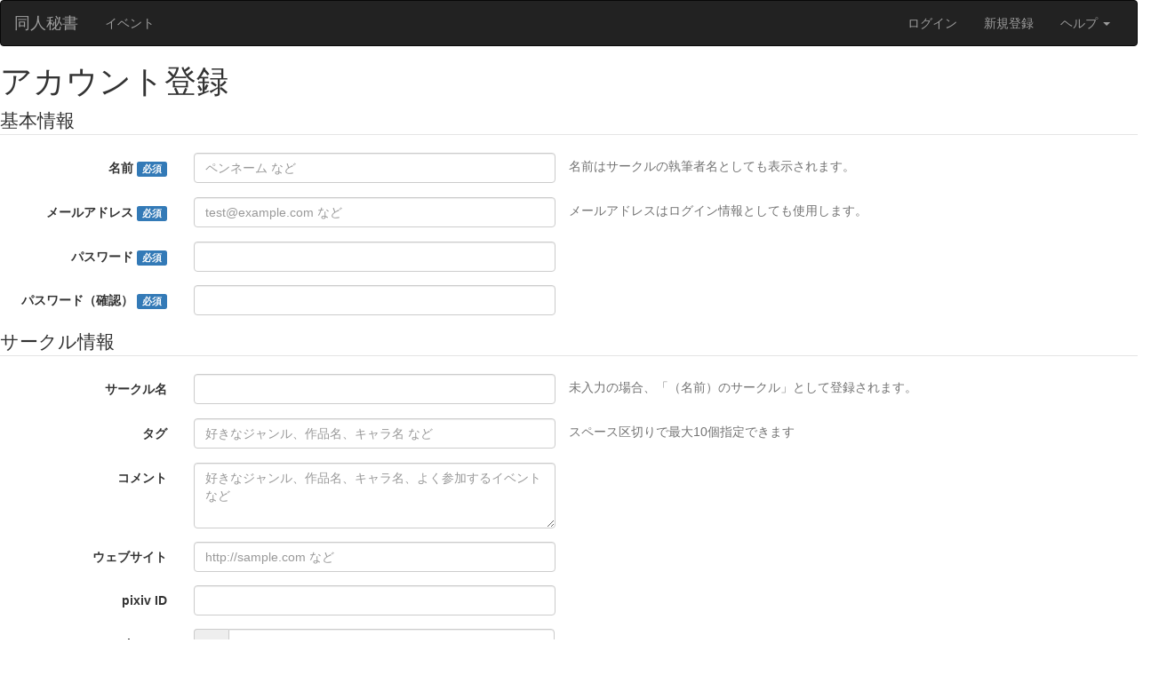

--- FILE ---
content_type: text/html;charset=utf-8
request_url: http://dojin-scheduler.herokuapp.com/users/new
body_size: 8283
content:
<!DOCTYPE html>
<html>
  <head>
    <meta charset="utf-8" />
    <meta http-equiv="X-UA-Compatible" content="IE=edge">
    <meta name="viewport" content="width=device-width, initial-scale=1">
    <!-- CSS -->
    <link rel="stylesheet" href="/css/default.css" type="text/css" />
    <link rel="stylesheet" href="/css/bootstrap.min.css" type="text/css" />
    <link rel="stylesheet" href="/css/bootstrap-datepicker.min.css" type="text/css" />
    <link type="text/css" rel="stylesheet" href="//code.jquery.com/ui/1.10.3/themes/cupertino/jquery-ui.min.css" />
    <!-- 外部プラグインjs -->
    <script type="text/javascript" src="//code.jquery.com/jquery-1.9.1.min.js"></script>
    <script type="text/javascript" src="//code.jquery.com/ui/1.10.3/jquery-ui.min.js"></script>
    <script type="text/javascript" src="//ajax.googleapis.com/ajax/libs/jqueryui/1.10.3/i18n/jquery-ui-i18n.min.js"></script>
    <!-- プラグインjs -->
    <script src="/js/share/japanese.holiday.js" type="text/javascript"></script>
    <script src="/js/share/jsrender.js" type="text/javascript"></script>
    <script src="/js/share/bootstrap-datepicker.min.js" type="text/javascript"></script>
    <script src="/js/share/bootstrap-datepicker.ja.min.js" type="text/javascript"></script>
    <!-- 共通js -->
    <script src="/js/application.js" type="text/javascript"></script>
    <!--[if IE]
    <meta http-equiv="X-UA-Compatible" content="IE=Edge,chrome=1" />
    <![endif]-->
    <title>同人秘書 0.10</title>
  </head>
  <body>

<nav class="navbar navbar-inverse" role="navigation">
  <div class="container-fluid">
    <!-- Brand and toggle get grouped for better mobile display -->
    <div class="navbar-header">
      <button type="button" class="navbar-toggle collapsed" data-toggle="collapse" data-target="#bs-example-navbar-collapse-1" aria-expanded="false">
        <span class="sr-only">Toggle navigation</span>
        <span class="icon-bar"></span>
        <span class="icon-bar"></span>
        <span class="icon-bar"></span>
      </button>
      <a class="navbar-brand" href="/">同人秘書</a>
    </div>

    <!-- Collect the nav links, forms, and other content for toggling -->
    <div class="collapse navbar-collapse" id="bs-example-navbar-collapse-1">
      <ul class="nav navbar-nav">
        <li><a href="/events">イベント</a></li>
      </ul>
   　　　<ul class="nav navbar-nav navbar-right">
        <li><a href="/login">ログイン</a></li>
        <li><a href="/users/new">新規登録</a></li>
        <li class="dropdown">
          <a href="#" class="dropdown-toggle" data-toggle="dropdown" role="button" aria-expanded="false">ヘルプ <span class="caret"></span></a>
          <ul class="dropdown-menu" role="menu">
            <li><a href="/help">「同人秘書」とは？</a></li>
            <li><a href="/help/tutorial/index.html">操作説明</a></li>
            <li><a href="/help/faq.html">FAQ</a></li>
            <li class="divider"></li>
            <li><a href="/inquiry-form">問い合わせフォーム</a></li>
          </ul>
        </li>
      </ul>
    </div><!-- /.navbar-collapse -->
  </div><!-- /.container-fluid -->
</nav>

    <script src="/js/share/bootstrap.min.js"></script>

      <script src="/js/user_form.js" type="text/javascript"></script>

<h1>アカウント登録</h1>
<form id="accountForm" class="form-horizontal" method="post" action="/users">
  <fieldset>
    <legend>基本情報</legend>
      <div class="form-group">
        <label for="inputName" class="col-sm-2 control-label">名前 <span class="label label-primary">必須</span></label>
        <div class="col-sm-4">
          <input type="text" name="name" class="form-control" id="inputName" placeholder="ペンネーム など" maxlength="20" value="" required />
        </div>
        <span class="help-block">名前はサークルの執筆者名としても表示されます。</span>
      </div>
      <div class="form-group">
        <label for="inputEMail" class="col-sm-2 control-label">メールアドレス <span class="label label-primary">必須</span></label>
        <div class="col-sm-4">
          <input type="email" name="email" class="form-control" id="inputEMail" placeholder="test@example.com など" maxlength="256" value="" required />
        </div>
        <span class="help-block">メールアドレスはログイン情報としても使用します。</span>
      </div>
      <div class="form-group">
        <label for="inputPassword" class="col-sm-2 control-label">パスワード <span class="label label-primary">必須</span></label>
        <div class="col-sm-4">
          <input type="password" name="password" class="form-control" id="inputPassword" maxlength="100" required />
        </div>
      </div>
      <div class="form-group">
        <label for="inputPasswordConfirmation" class="col-sm-2 control-label">パスワード（確認） <span class="label label-primary">必須</span></label>
        <div class="col-sm-4">
          <input type="password" name="password_confirmation" class="form-control" id="inputPasswordConfirmation" maxlength="100" required />
        </div>
      </div>
  </fieldset>

  <fieldset>
    <legend>サークル情報</legend>
      <div class="form-group">
        <label for="inputCircleName" class="col-sm-2 control-label">サークル名</label>
        <div class="col-sm-4">
          <input type="text" name="circle_name" class="form-control" id="inputCircleName" maxlength="25" value="" />
        </div>
        <span class="help-block">未入力の場合、「（名前）のサークル」として登録されます。</span>
      </div>
      <div class="form-group">
        <label for="inputTags" class="col-sm-2 control-label">タグ</label>
        <div class="col-sm-4">
          <input type="text" name="tag_string" class="form-control" id="inputTags" placeholder="好きなジャンル、作品名、キャラ名 など" maxlength="160" value="" />
        </div>
        <span class="help-block">スペース区切りで最大10個指定できます</span>
      </div>
      <div class="form-group">
        <label for="inputDescription" class="col-sm-2 control-label">コメント</label>
        <div class="col-sm-4">
          <textarea name="description" class="form-control" id="inputDescription" rows="3" maxlength="256" placeholder="好きなジャンル、作品名、キャラ名、よく参加するイベント など"></textarea>
        </div>
      </div>
      <div class="form-group">
        <label for="inputWebsite" class="col-sm-2 control-label">ウェブサイト</label>
        <div class="col-sm-4">
          <input type="text" name="url" class="form-control" id="inputWebsite" maxlength="100" placeholder="http://sample.com など" pattern="https?://[\w/:%#\$&\>\(\)^|.=\+\-]+" value="" />
        </div>
      </div>
      <div class="form-group">
        <label for="inputPixivID" class="col-sm-2 control-label">pixiv ID</label>
        <div class="col-sm-4">
          <input type="text" name="pixiv_id" class="form-control" id="inputPixivID" pattern="\d+" maxlength="10" value="" />
        </div>
      </div>
      <div class="form-group">
        <label for="inputTwitterID" class="col-sm-2 control-label">twitter ID</label>
        <div class="col-sm-4">
          <div class="input-group">
            <span class="input-group-addon">@</span><input type="text" name="twitter_id" class="form-control" id="inputTwitterID" pattern="\w+" maxlength="15" value="" />
          </div>
        </div>
      </div>
  </fieldset>

  <fieldset>
      <div class="form-group">
        <div class="col-sm-offset-2 col-sm-10">
          <input type="button" class="btn btn-default" id="cancel-input-button" value="入力をやめる" />
          <input type="submit" class="btn btn-primary" value="アカウントを登録する" />
        </div>
      </div>
  </fieldset>
</form>


    
    <footer class="footer">
      <div class="container">
        <p class="text-center text-muted">Copyright &copy; 2015 <a href="https://twitter.com/unohanat">うのはな透</a> All Rights Reserved, Supported by <a href="http://www.mtmsystems.jp/">MTM Systems Co., Ltd.</a></p>
      </div>
    </footer>
  </body>
</html>


--- FILE ---
content_type: text/css;charset=utf-8
request_url: http://dojin-scheduler.herokuapp.com/css/default.css
body_size: 5942
content:
/* ヘッダ */
header {
  width: 80%;
  display: table;
  border: gray 1px solid;
  padding: 0.2em;
}

header .left, header .right {
  display: table-cell;
}

header .right {
  vertical-align: bottom;
  text-align: right;
}

/* notice,error */
.notice, .error {
  width: 75%;
  border-width: 1px;
  border-style: solid;
  margin: 1em 0.5em;
  padding: 0.2em;
}

.notice {
  border-color: #00aa55;
  color: #00aa55;
}

.error {
  border-color: #aa0000;
  color: #aa0000;
}

/* 汎用 */
.pre {
  white-space: pre-wrap;
}

p.pre {
  margin: 0;
}

/* トップ */
.top-info-panel {
  padding-top: 9em;
}

.top-signin-panel {
  margin-top: 2em;
  height: 682px;
  padding-top: 250px;
  background-image: url("/img/top01.jpg");
  background-repeat: no-repeat;
  background-position: center bottom;
}

.top-signin-panel p {
  margin-bottom: 2.5em;
}

.top-description {
  margin-bottom: 3em;
}

h3.official-account {
  font-size: 110%;
  font-weight: bold;
  margin: 0.5em 0;
}

h3.top-pr {
  font-size: 110%;
  font-weight: bold;
  padding-bottom: 0.5em;
  border-bottom: 2px black solid;
}

div.top-pr {
  margin-bottom: 1.5em;
}

/* フォーム */
.holiday-rate-group {
  margin: 1.5em 0;
}

.inline {
  display: inline !important;
}

.holiday-rate-select {
  width: 10em !important;
}

col.user_form.title {
  width: 12em;
}

col.project_form.title {
  width: 12em;
}

col.user_form.data, col.project_form.data {
  width: auto;
}

tbody.active {
  display: block;
}

td.worktime-high {
  background-color: #4169e1;
}

td.worktime-low {
  background-color: #b0c4de;
}

td.worktime-none {
  background-color: #c0c0c0;
}

/* カレンダー表示 */
.table-calender {
  width: 100%;
}

.calender-col {
  width: 14.29%;
}

.table-calender th {
  text-align: center;
}

.table-calender td {
  padding: 0.7em;
  vertical-align: top;
  cursor: pointer;
}

.today {
  background-color: #e8fde7;
}

.today > .day {
  margin-top: -0.1em;
  margin-bottom: 0;
  font-size: 1.6em;
  color: darkgreen;
}

.day {
  color: #333333;
}

td.not_tomonth, td.not_tomonth > .day {
  color: #bbbbbb;
}

.sunday > .day {
  color: #ee6666;
}

.saturday > .day {
  color: #6666ee;
}

.start_date, .deadline, .finished {
  background-repeat: no-repeat;
  background-position: center center;
}

.start_date {
  background-image: url("/img/start_date.png") !important;
}

.deadline {
  background-image: url("/img/end_date.png") !important;
}

.finished.poor {
  background-image: url("/img/finished_poor.png");
}

.finished.bad {
  background-image: url("/img/finished_bad.png");
}

.finished.good {
  background-image: url("/img/finished_good.png");
}

.finished.great {
  background-image: url("/img/finished_great.png");
}

#input_except, #input_actual {
  display: none;
}

.table-calender td:hover {
  background-color: #f5f5f5;
}

.calender-content-form {
  margin: 1em !important;
}

/* 作品一覧 */
.index-form {
  margin-bottom: 1em;
}

DIV.container.project-container {
  width: 100%;
  margin: 0;
  padding: 1em 0 0;
}

/* 進捗入力フォーム */
.static-dd {
  margin-top: 7px;
}

/* 進捗バー表示 */
#progress .process {
  margin: 0.5em 0;
}

#progress .bar {
  width: 25em;
  height : 1em;
  border: solid gray 1px;
}

/* 進捗 */
#summary_panel.result-good {
  background: right top url("/img/project01.jpg") no-repeat;
}

.summary-progress {
  width: 60%;
}

.summary-main {
  font-size: 200%;
  font-weight: bold;
  line-height: 150%;
}

/* 作品情報 */
.tag-edit-button {
  margin-left: 1em;
}

.book-dl dd {
  margin: 0 auto 0.8em;
}

.tag-name-column {
  width: 15em;
}

.delete-button-column {
  width: 5em;
}

.tag-add-form {
  margin: 1.5em 0;
}

.tag-table tr {
  height: 3.5em;
  border-top: dashed 1px gray;
  border-bottom: dashed 1px gray;
}

/* 詳細情報 */
table.detail-table {
  width: 60%;
}

.title-column {
  background: #ffdab9;
  border: solid 1px #d2691e;
  width: 15%;
  min-width: 6em;
}

.data-column {
}

/* ワークフロー */
.workflow-tree, .workflow-tree ul {
  list-style-type: none;
}

.workflow-tree ul {
  margin-top: 0;
  margin-bottom: 0;
}

.workflow-tree li > ul {
  margin-left: 5em;
}

/* ブックマークフォーム */
.bookmark-form {
  margin: 1em 0;
}

/* チュートリアル */
.tutorial-body img {
  border: 1px solid gray;
}

/* リリース */
.release-body {
  margin: 1em 20%;
}

/* ヘルプ */
.help-panel > h2 {
  padding-bottom: 0.2em;
  border-bottom: gray 1px dashed;
  margin: 1.5em 0 1em;
}

.help-panel > h3:before {
  content: "■ ";
  color: chocolate;
}

.help-panel > h3 {
  font-size: 140%;
  font-weight: bold;
}

.help-panel > h4 {
  font-size: 120%;
}

.help-panel > img {
  margin: 1em 0 1.5em;
}

/* メッセージ */
.batch-column {
  width: 2em;
}

/* リスケ */
.reschedule-header {
  margin-bottom: 2.5em;
}

.reschedule-result-list p {
  margin-top: 0;
  margin-bottom: 0;
}

.reschedule-result-list td, .reschedule-result-list dd {
  margin-top: 0.5em;
}

/* ヘルプ（プレミア） */
.account-kind.list-group {
  margin: 2em 10% 2em 2em;
}

.account-kind h3 {
  font-size: 130%;
  font-weight: bold;
  margin-top: 0.5em;
}

.policies-hr {
  border-color: gray;
  margin: 2em;
}

.policies-list {
  margin: 1em 0 2em
}

ol.help-list li + li {
  margin-top: 1.5em;
}

ol.help-list img {
  margin: 1em 0;
  border: gray 1px solid;
}

/* イベント */
.event-place-button-area {
  margin-top: 1em;
  margin-bottom: 2em;
}

/* 契約 */
.paypal-checkout-btn {
  cursor: pointer;
}



--- FILE ---
content_type: application/javascript;charset=utf-8
request_url: http://dojin-scheduler.herokuapp.com/js/share/japanese.holiday.js
body_size: 10057
content:
//祝日を求めるjavascript 昔書いたやつ
// Ported From Calendar::Japanese::Holiday.pm

var FurikaeStr = '振替休日';
var staticHolidays = [
// 4/29 みどりの日 : 昭和の日 変更
// みどりの日は5/4に移行
	{
		'start' : 2007,
		'end'   : 2999,
		'days'  : {
			1  : { 1 : '元日'},
			2  : {11 : '建国記念の日'},
			4  : {29 : '昭和の日'},
			5  : {
				3 : '憲法記念日',
				4  : 'みどりの日',
				5 : 'こどもの日'
			},
			11 : { 
				3 : '文化の日',
				23 : '勤労感謝の日'
			},
			12 : {23 : '天皇誕生日'}
		}
	},
// 海の日,敬老の日がHappy Mondayに
	{
		'start' : 2003,
		'end'   : 2006,
		'days'  : {
			1  : { 1 : '元日'},
			2  : {11 : '建国記念の日'},
			4  : {29 : 'みどりの日'},
			5  : {
				3 : '憲法記念日',
				5 : 'こどもの日'
			},
			11 : { 
				3 : '文化の日',
				23 : '勤労感謝の日'
			},
			12 : {23 : '天皇誕生日'}
		}
	},
// 成人の日,体育の日がHappy Mondayに
	{
		'start' : 2000,
		'end'   : 2002,
		'days'  : {
			1  : { 1 : '元日'},
			2  : {11 : '建国記念の日'},
			4  : {29 : 'みどりの日'},
			5  : {
				3 : '憲法記念日',
				5 : 'こどもの日'
			},
			7  : {20 : '海の日'},
			9  : {15 : '敬老の日'},
			11 : { 
				3 : '文化の日',
				23 : '勤労感謝の日'
			},
			12 : {23 : '天皇誕生日'}
		}
	},
// 海の日追加
	{
		'start' : 1996,
		'end'   : 1999,
		'days'  : {
			1  : { 
				1 : '元日',
				15 : '成人の日'
			},
			2  : {11 : '建国記念の日'},
			4  : {29 : 'みどりの日'},
			5  : {
				3 : '憲法記念日',
				5 : 'こどもの日'
			},
			7  : {20 : '海の日'},
			9  : {15 : '敬老の日'},
			10 : {10 : '体育の日'},
			11 : {
				3  : '文化の日',
				23 : '勤労感謝の日'
			},
			12 : {23 : '天皇誕生日'}
		}
	},
// 天皇誕生日変更 4/29 : 12/23
// 旧天皇誕生日をみどりの日に変更
	{
		'start' : 1989,
		'end'   : 1995,
		'days'  : {
			1  : {
				1 : '元日',
				15 : '成人の日'
			},
			2  : {11 : '建国記念の日'},
			4  : {29 : 'みどりの日'},
			5  : {
				3 : '憲法記念日',
				5 : 'こどもの日'
			},
			9  : {15 : '敬老の日'},
			10 : {10 : '体育の日'},
			11 : {
				3 : '文化の日',
				23 : '勤労感謝の日'
			},
			12 : {23 : '天皇誕生日'}
		}
	},
// 建国記念の日追加
	{
		'start' : 1967,
		'end'   : 1988,
		'days'  : {
			1  : {
				1 : '元日',
				15 : '成人の日'
			},
			2  : {11 : '建国記念の日'},
			4  : {29 : '天皇誕生日'},
			5  : {
				3 : '憲法記念日',
				5 : 'こどもの日'
			},
			9  : {15 : '敬老の日'},
			10 : {10 : '体育の日'},
			11 : { 
				3 : '文化の日',
				23 : '勤労感謝の日'
			}
		}
	},
// 敬老の日,体育の日追加
	{
		'start' : 1966,
		'end'   : 1966,
		'days' : {
			1  : {
				1  : '元日',
				15 : '成人の日'
			},
			4  : {29 : '天皇誕生日'},
			5  : {
				3 : '憲法記念日',
				5 : 'こどもの日'
			},
			9  : {15 : '敬老の日'},
			10 : {10 : '体育の日'},
			11 : {
				3 : '文化の日',
				23 : '勤労感謝の日'
			}
		}
	},
// 国民の祝日に関する法律に定められた祝日のうち7/20以前のものを追加
	{
		'start' : 1949,
		'end'   : 1965,
		'days'  : {
			1  : {
				1 : '元日',
				15 : '成人の日'
			},
			4  : {29 : '天皇誕生日'},
			5  : {
				3 : '憲法記念日',
				5 : 'こどもの日'
			},
			11 : {
				3 : '文化の日',
				23 : '勤労感謝の日'
			}
		}
	},
// 国民の祝日に関する法律 1948/7/20制定
	{
		'start' : 1948,
		'end'   : 1948,
		'days'  : {
			11 : {
				3 : '文化の日',
				23 : '勤労感謝の日'
			}
		}
	}
];

var ExceptionalHolidays = {
	195904 : {10 : '皇太子明仁親王の結婚の儀'},
	198902 : {24 : '昭和天皇の大喪の礼'},
	199011 : {12 : '即位礼正殿の儀'},
	199306 : { 9 : '皇太子徳仁親王の結婚の儀'}
};

var daysInMonth = [31, 28, 31, 30, 31, 30, 31, 31, 30, 31, 30, 31];
function days_in_month(year, month) {
    var days = daysInMonth[month - 1];

    if (month == 2 && year % 4 == 0) {
	if (year % 100 == 0) {
	    if(year % 400 == 0){return days + 1;}
	    return days;
	}
	return days + 1;
    }
    return days;
}

// 指定曜日の日付一覧を配列で返す
function weekdays(year, mon, wday) {
    var week_days = [];
    var wd = (new Date(year, mon-1, 1)).getDay();
    // 指定曜日の最初の日付(カレンダー的に空欄の場合は0以下の値となる)
    var start = 1 - wd + wday;
    var last_day = days_in_month(year, mon);
    
    for (var day = start ; day <= last_day ; day += 7) {
    	if(day > 0){
			week_days.push(day);
		}
    }
    return week_days;
}

function lookup_holiday_table(year) {//参照が返るので注意
    for (var i = 0; i < staticHolidays.length; i++) {
    	if(staticHolidays[i].start <= year && year <= staticHolidays[i].end){
			return staticHolidays[i].days;
		}
    }
    return false;
}

// 春分の日
// Ref to.
//   http://www.nao.ac.jp/QA/faq/a0301.html
//   http://ja.wikipedia.org/wiki/%E6%98%A5%E5%88%86%E3%81%AE%E6%97%A5
function shunbun_day(year) {
    var day;

    var mod = year % 4;
    if (mod == 0) {
	if    (1900 <= year && year <= 1956) {day = 21;}
	else if (1960 <= year && year <= 2088) {day = 20;}
	else if (2092 <= year && year <= 2096) {day = 19;}
    } else if (mod == 1) {
	if    (1901 <= year && year <= 1989) {day = 21;}
	else if (1993 <= year && year <= 2097) {day = 20;}
    } else if (mod == 2) {
	if    (1902 <= year && year <= 2022) {day = 21;}
	else if (2026 <= year && year <= 2098) {day = 20;}
    } else if (mod == 3) {
	if    (1903 <= year && year <= 1923) {day = 22;}
	else if (1927 <= year && year <= 2055) {day = 21;}
	else if (2059 <= year && year <= 2099) {day = 20;}
    }

    return day;
}

// 秋分の日
function shuubun_day(year) {
    var day;

    var mod = year % 4;
    if (mod == 0) {
	if    (year == 1900)                  {day = 23;}
	else if (1904 <= year && year <= 2008) {day = 23;}
	else if (2012 <= year && year <= 2096) {day = 22;}
    } else if (mod == 1) {
	if    (1901 <= year && year <= 1917) {day = 24;}
	else if (1921 <= year && year <= 2041) {day = 23;}
	else if (2045 <= year && year <= 2097) {day = 22;}
    } else if (mod == 2) {
	if    (1902 <= year && year <= 1946) {day = 24;}
	else if (1950 <= year && year <= 2074) {day = 23;}
	else if (2078 <= year && year <= 2098) {day = 22;}
    } else if (mod == 3) {
	if    (1903 <= year && year <= 1979) {day = 24;}
	else if (1983 <= year && year <= 2099) {day = 23;}
    }
    return day;
}

function get_furikae_days(year, mon, holidays_tbl){
	var days = {};
	if(year < 1973){ return days; }
	
	for(var h_day in holidays_tbl){
		h_day = parseInt(h_day);
		var name = holidays_tbl[h_day];
		// 祝日が日曜日かチェック
		var wday = (new Date(year, mon-1, h_day)).getDay();
		if (wday == 0) {
			var furikae_day = h_day + 1;
			if (year >= 2007) {
				// 振り替えた先も祝日ならさらに進める
				while(holidays_tbl[furikae_day]){furikae_day++;}
				days[furikae_day] = name;
			}
			else if(!holidays_tbl[furikae_day]){
				days[furikae_day] = name;
	    	}
		}
    }
    return days;
}

function getHolidays(year, mon, furikae) {
	var holiday_tbl = lookup_holiday_table(year);
	//祝日を見に行く 該当が無ければ抜ける。
	if(!holiday_tbl){ return false; }
	
	var holidays = _clone(holiday_tbl[mon]);
	
    // Happy Monday (成人の日、海の日、敬老の日、体育の日)
    var mondays = weekdays(year, mon, 1);	// 月曜日の一覧

    if (year >= 2000) {
		if (mon == 1) {holidays[mondays[1]] = '成人の日';}
		if (mon == 10){holidays[mondays[1]] = '体育の日';}
    }
    if (year >= 2003) {
		if (mon == 7) {holidays[mondays[2]] = '海の日';}
		if (mon == 9) {holidays[mondays[2]] = '敬老の日';}
    }
    // 不定なもの
    if (mon == 3) {holidays[shunbun_day(year)] = '春分の日';}
    if (mon == 9) {holidays[shuubun_day(year)] = '秋分の日';}

    // 例外的なもの
    var yymm = year;
    if(mon < 10){
    	yymm += "" + "0";
    }
    yymm += "" + mon;
    if (ExceptionalHolidays[yymm]) {
		for (var day in ExceptionalHolidays[yymm]){
			holidays[day] = ExceptionalHolidays[yymm][day];
		}
    }
    // 国民の休日
    if (year >= 1986) {
	// 祝日に挟まれた平日を探す (祝日A - 平日B - 祝日C)
		for(var day in holidays) {
			day = parseInt(day);
		    if ( holidays[day + 2] && !holidays[day + 1]) {
				var wday =  (new Date(year, mon-1, day)).getDay();
			// Aが日曜の時は平日Bはただの振り替え休日
			// Bが日曜の場合も国民の休日とはならない
				if(wday == 0 || wday == 6){
					continue;
				}
				holidays[day + 1] = '国民の休日';
		    }
		}
    }
    // 振り替え休日も含める
    if (furikae) {
		var furikae_days = get_furikae_days(year, mon, holidays);
		
		for (var val in furikae_days) {
			holidays[val] = FurikaeStr;
		}
	}
    return holidays;
}

var Cache_holidays_Year  = 0;
var Cache_holidays_Month = 0;
var Cache_holidays;

function isHoliday(year, mon, day, furikae){
    var holidays;

	if (year == Cache_holidays_Year && mon  == Cache_holidays_Month){
		holidays = Cache_holidays;	// From Cache
	}
	else{
		holidays = getHolidays(year, mon, 1);
		if(!holidays){
			return false;
		}
	// Cache
		Cache_holidays       = holidays;
		Cache_holidays_Year  = year;
		Cache_holidays_Month = mon;
    }
    if(!holidays[day]){ return false; }
    
    if(!furikae && holidays[day] == FurikaeStr){ return false; }
    
    return holidays[day];
}

function _clone(obj){//shallow copy
	var result = {};
	for(var i in obj){
		result[i] = obj[i];
	}
	return result;
}
////////////////////////////////////////////////////////////////////////////////
//var hols = getHolidays(2009,5,true);
//for(var i in hols){
//	document.write(i + ": " +hols[i] + "<br>");
//}
//document.write(isHoliday(2009,5,3,true));




--- FILE ---
content_type: application/javascript;charset=utf-8
request_url: http://dojin-scheduler.herokuapp.com/js/user_form.js
body_size: 549
content:
// user_form.erbでの初期化関数
$(function(){
  // サークル情報欄のtoggle
  $("[name=rejects_register_circle]:input").change(function() {
    var registers = !$(this).prop("checked");
    var enableSubmit = !registers || $("[name=cirlce_name]:input").val();
    $(":submit").enabled(enableSubmit);
    $("#circle_form").toggle(registers);
  });

  // submitボタンの活性／非活性
  $("[name=cirlce_name]:input").change(function() {
    $(":submit").enabled($(this).val());
  });
  $("[name=cirlce_name]:input").change();

});



--- FILE ---
content_type: application/javascript;charset=utf-8
request_url: http://dojin-scheduler.herokuapp.com/js/application.js
body_size: 4079
content:
// 汎用ボタンの初期設定
$(function(){
  $("#cancel-input-button").click(function() {
    history.back();
  });
});

// 未入力であれば0を、入力済であればその値を返す
function nv0(num) {
  if( num && isFinite(num)) {
    return parseFloat(num);
  }
  return 0;
}

// 未入力であればシステム日付を、入力済であればその日付を返す
function nv0date(date) {
  if( date ) {
    return new Date(Date.parse(date));
  }
  return new Date;
}

// date日の翌日を返す
function nextDate(date) {
  return addDate(date, 1);
}

// date日のn日後を返す
function addDate(date, n) {
  var dt = new Date();
  dt.setTime(date.getTime() + 86400000 * n);
  return dt;
}

// dateのフォーマット文字列を得る
function formatDate(date) {
  var m = date.getMonth() + 1;
  m = ('0' + m).slice(-2);
  var d = date.getDate();
  d = ('0' + d).slice(-2);
  return date.getFullYear() + "/" + m + "/" + d;
}

// idのフォームにdataの内容を設定する
$.fn.deserialize = function(data){
  var form = $(this);
  $.each(data, function(i, v){
    form.find("[name=" + i + "]:input").val(v);
  });
}

// 要素の活性／非活性を設定する
$.fn.enabled = function(value){
  if(value) {
    $(this).removeAttr("disabled");
  } else {
    $(this).attr("disabled", "disabled");
  }
}

// 要素の必須／非必須を設定する
$.fn.requirabled = function(value){
  if(value) {
    $(this).attr("required", "required");
  } else {
    $(this).removeAttr("required");
  }
}

// 整数を得る
$.fn.intval = function(value){
  return parseInt($(this).val(), 10);
}

// 秒数から「HH:MM:SS」文字列を得る
function formatSeconds(sec) {
  var h = ("0" + Math.floor(sec/3600)).slice(-2);
  var m = ("0" + Math.floor((sec%3600)/60)).slice(-2);
  var s = ("0" + sec%60).slice(-2);
  return h + ":" + m + ":" + s;
}

// 数値でない、または空文字の場合、真を返す
function isNaNorBlank(val){
  return isNaN(val) || val === "";
}

// errorsが1個以上ある場合、alertでエラーメッセージを表示し、偽を返す
function validate(errors){
  errors = $.grep(errors, function(e){ return e; });

  if(errors.length > 0){
    alert(errors.join("\n"));
    return false
  }
  return true;
}

// 値が範囲外の場合、エラーメッセージをフォームに表示し、submitボタンを非活性化する
function validateRange(thisval, minval, maxval, name){
  if(thisval.val() == ""){ return; }
  var val = parseFloat(thisval.val());
  var result = true;
  var message = name + "は";

  if(minval != null){
    result &= val >= minval;
    message += minval + "以上";
  }
  if(maxval != null){
    result &= maxval >= val;
    message += maxval + "以下";
  }
  message += "で入力してください。"
  if(result){
    // 値は範囲内
    thisval.closest(".form-group").removeClass("has-error");
    thisval.closest(".input-group").next().text("");
  }else{
    // 値は範囲外
    thisval.closest(".form-group").addClass("has-error");
    thisval.closest(".input-group").next().text(message);
  }
  return result;
}

// urlからクエリパラメータ一覧を取得する
function GetQueryString()
{
  var result = {};
  if(1 < window.location.search.length)
  {
    var query = window.location.search.substring(1);

    var parameters = query.split('&');
    for(var i=0; i <parameters.length; i++){
      var element = parameters[i].split('=');
      result[element[0]] = element[1];
    }
  }
  return result;
}

// クエリパラメータ一覧を結合する
function JoinQueryParameters(params)
{
  var result = "?";
  for(var key in params){
    if(params.hasOwnProperty(key)){
      result += key + "=" + params[key] + "&";
    }
  }
  return result.slice(0, -1);
}

// 正の整数なら"+"を付与する
function plus(val){
  return val > 0 ? "+" + val : val;
}

// 小数点下1桁で丸める
function round1(val){
  return Math.round(val * 10) / 10;
}

// 小数点下2桁で丸める
function round2(val){
  return Math.round(val * 100) / 100;
}



--- FILE ---
content_type: application/javascript;charset=utf-8
request_url: http://dojin-scheduler.herokuapp.com/js/share/jsrender.js
body_size: 61854
content:
/*! JsRender v1.0.0-beta: http://github.com/BorisMoore/jsrender and http://jsviews.com/jsviews
informal pre V1.0 commit counter: 56 */
/*
 * Optimized version of jQuery Templates, for rendering to string.
 * Does not require jQuery, or HTML DOM
 * Integrates with JsViews (http://jsviews.com/jsviews)
 *
 * Copyright 2014, Boris Moore
 * Released under the MIT License.
 */

(function(global, jQuery, undefined) {
	// global is the this object, which is window when running in the usual browser environment.
	"use strict";

	if (jQuery && jQuery.render || global.jsviews) { return; } // JsRender is already loaded

	//========================== Top-level vars ==========================

	var versionNumber = "v1.0.0-beta",

		$, jsvStoreName, rTag, rTmplString, indexStr, // nodeJsModule,

//TODO	tmplFnsCache = {},
		delimOpenChar0 = "{", delimOpenChar1 = "{", delimCloseChar0 = "}", delimCloseChar1 = "}", linkChar = "^",

		rPath = /^(!*?)(?:null|true|false|\d[\d.]*|([\w$]+|\.|~([\w$]+)|#(view|([\w$]+))?)([\w$.^]*?)(?:[.[^]([\w$]+)\]?)?)$/g,
		//                                     none   object     helper    view  viewProperty pathTokens      leafToken

		rParams = /(\()(?=\s*\()|(?:([([])\s*)?(?:(\^?)(!*?[#~]?[\w$.^]+)?\s*((\+\+|--)|\+|-|&&|\|\||===|!==|==|!=|<=|>=|[<>%*:?\/]|(=))\s*|(!*?[#~]?[\w$.^]+)([([])?)|(,\s*)|(\(?)\\?(?:(')|("))|(?:\s*(([)\]])(?=\s*\.|\s*\^|\s*$)|[)\]])([([]?))|(\s+)/g,
		//          lftPrn0        lftPrn        bound            path    operator err                                                eq             path2       prn    comma   lftPrn2   apos quot      rtPrn rtPrnDot                        prn2  space
		// (left paren? followed by (path? followed by operator) or (path followed by left paren?)) or comma or apos or quot or right paren or space

		rNewLine = /[ \t]*(\r\n|\n|\r)/g,
		rUnescapeQuotes = /\\(['"])/g,
		rEscapeQuotes = /['"\\]/g, // Escape quotes and \ character
		rBuildHash = /(?:\x08|^)(onerror:)?(?:(~?)(([\w$]+):)?([^\x08]+))\x08(,)?([^\x08]+)/gi,
		rTestElseIf = /^if\s/,
		rFirstElem = /<(\w+)[>\s]/,
		rAttrEncode = /[\x00`><"'&]/g, // Includes > encoding since rConvertMarkers in JsViews does not skip > characters in attribute strings
		rIsHtml = /[\x00`><\"'&]/,
		rHasHandlers = /^on[A-Z]|^convert(Back)?$/,
		rHtmlEncode = rAttrEncode,
		autoTmplName = 0,
		viewId = 0,
		charEntities = {
			"&": "&amp;",
			"<": "&lt;",
			">": "&gt;",
			"\x00": "&#0;",
			"'": "&#39;",
			'"': "&#34;",
			"`": "&#96;"
		},
		htmlStr = "html",
		tmplAttr = "data-jsv-tmpl",
		$render = {},
		jsvStores = {
			template: {
				compile: compileTmpl
			},
			tag: {
				compile: compileTag
			},
			helper: {},
			converter: {}
		},

		// jsviews object ($.views if jQuery is loaded)
		$views = {
			jsviews: versionNumber,
			settings: function(settings) {
				$extend($viewsSettings, settings);
				dbgMode($viewsSettings._dbgMode);
				if ($viewsSettings.jsv) {
					$viewsSettings.jsv();
				}
			},
			sub: {
				// subscription, e.g. JsViews integration
				View: View,
				Err: JsViewsError,
				tmplFn: tmplFn,
				cvt: convertArgs,
				parse: parseParams,
				extend: $extend,
				syntaxErr: syntaxError,
				onStore: {},
				_lnk: retVal
			},
//			map: $views.dataMap || dataMap, // If jsObservable loaded first, use that definition of dataMap
			map: dataMap, // If jsObservable loaded first, use that definition of dataMap
			_cnvt: convertVal,
			_tag: renderTag,
			_err: error
		};

	function retVal(val) {
		return val;
	}

	function dbgBreak(val) {
		debugger;
		return val;
	}

	function dbgMode(debugMode) {
		$viewsSettings._dbgMode = debugMode;
		indexStr = debugMode ? "Unavailable (nested view): use #getIndex()" : ""; // If in debug mode set #index to a warning when in nested contexts
		$tags("dbg", $helpers.dbg = $converters.dbg = debugMode ? dbgBreak : retVal); // If in debug mode, register {{dbg/}}, {{dbg:...}} and ~dbg() to insert break points for debugging.
	}

	function JsViewsError(message) {
		// Error exception type for JsViews/JsRender
		// Override of $.views.sub.Error is possible
		this.name = ($.link ? "JsViews" : "JsRender") + " Error";
		this.message = message || this.name;
	}

	function $extend(target, source) {
		var name;
		for (name in source) {
			target[name] = source[name];
		}
		return target;
	}

	function $isFunction(ob) {
		return typeof ob === "function";
	}

	(JsViewsError.prototype = new Error()).constructor = JsViewsError;

	//========================== Top-level functions ==========================

	//===================
	// jsviews.delimiters
	//===================
	function $viewsDelimiters(openChars, closeChars, link) {
		// Set the tag opening and closing delimiters and 'link' character. Default is "{{", "}}" and "^"
		// openChars, closeChars: opening and closing strings, each with two characters

		if (!$sub.rTag || openChars) {
			delimOpenChar0 = openChars ? openChars.charAt(0) : delimOpenChar0; // Escape the characters - since they could be regex special characters
			delimOpenChar1 = openChars ? openChars.charAt(1) : delimOpenChar1;
			delimCloseChar0 = closeChars ? closeChars.charAt(0) : delimCloseChar0;
			delimCloseChar1 = closeChars ? closeChars.charAt(1) : delimCloseChar1;
			linkChar = link || linkChar;
			openChars = "\\" + delimOpenChar0 + "(\\" + linkChar + ")?\\" + delimOpenChar1;  // Default is "{^{"
			closeChars = "\\" + delimCloseChar0 + "\\" + delimCloseChar1;                   // Default is "}}"
			// Build regex with new delimiters
			//          tag    (followed by / space or })   or cvtr+colon or html or code
			rTag = "(?:(?:(\\w+(?=[\\/\\s\\" + delimCloseChar0 + "]))|(?:(\\w+)?(:)|(>)|!--((?:[^-]|-(?!-))*)--|(\\*)))"
				+ "\\s*((?:[^\\" + delimCloseChar0 + "]|\\" + delimCloseChar0 + "(?!\\" + delimCloseChar1 + "))*?)";

			// make rTag available to JsViews (or other components) for parsing binding expressions
			$sub.rTag = rTag + ")";

			rTag = new RegExp(openChars + rTag + "(\\/)?|(?:\\/(\\w+)))" + closeChars, "g");

			// Default:    bind           tag       converter colon html     comment            code      params            slash   closeBlock
			//           /{(\^)?{(?:(?:(\w+(?=[\/\s}]))|(?:(\w+)?(:)|(>)|!--((?:[^-]|-(?!-))*)--|(\*)))\s*((?:[^}]|}(?!}))*?)(\/)?|(?:\/(\w+)))}}/g

			rTmplString = new RegExp("<.*>|([^\\\\]|^)[{}]|" + openChars + ".*" + closeChars);
			// rTmplString looks for html tags or { or } char not preceded by \\, or JsRender tags {{xxx}}. Each of these strings are considered
			// NOT to be jQuery selectors
		}
		return [delimOpenChar0, delimOpenChar1, delimCloseChar0, delimCloseChar1, linkChar];
	}

	//=========
	// View.get
	//=========

	function getView(inner, type) { //view.get(inner, type)
		if (!type) {
			// view.get(type)
			type = inner;
			inner = undefined;
		}

		var views, i, l, found,
			view = this,
			root = !type || type === "root";
			// If type is undefined, returns root view (view under top view).

		if (inner) {
			// Go through views - this one, and all nested ones, depth-first - and return first one with given type.
			found = view.type === type ? view : undefined;
			if (!found) {
				views = view.views;
				if (view._.useKey) {
					for (i in views) {
						if (found = views[i].get(inner, type)) {
							break;
						}
					}
				} else {
					for (i = 0, l = views.length; !found && i < l; i++) {
						found = views[i].get(inner, type);
					}
				}
			}
		} else if (root) {
			// Find root view. (view whose parent is top view)
			while (view.parent.parent) {
				found = view = view.parent;
			}
		} else {
			while (view && !found) {
				// Go through views - this one, and all parent ones - and return first one with given type.
				found = view.type === type ? view : undefined;
				view = view.parent;
			}
		}
		return found;
	}

	function getNestedIndex() {
		var view = this.get("item");
		return view ? view.index : undefined;
	}

	getNestedIndex.depends = function() {
		return [this.get("item"), "index"];
	};

	function getIndex() {
		return this.index;
	}

	getIndex.depends = function() {
		return ["index"];
	};

	//==========
	// View.hlp
	//==========

	function getHelper(helper) {
		// Helper method called as view.hlp(key) from compiled template, for helper functions or template parameters ~foo
		var wrapped,
			view = this,
			ctx = view.linkCtx,
			res = (view.ctx || {})[helper];

		if (res === undefined && ctx && ctx.ctx) {
			res = ctx.ctx[helper];
		}
		if (res === undefined) {
			res = $helpers[helper];
		}

		if (res) {
			if ($isFunction(res) && !res._wrp) {
				wrapped = function() {
					// If it is of type function, and not already wrapped, we will wrap it, so if called with no this pointer it will be called with the
					// view as 'this' context. If the helper ~foo() was in a data-link expression, the view will have a 'temporary' linkCtx property too.
					// Note that helper functions on deeper paths will have specific this pointers, from the preceding path.
					// For example, ~util.foo() will have the ~util object as 'this' pointer
					return res.apply((!this || this === global) ? view : this, arguments);
				};
				wrapped._wrp = 1;
				$extend(wrapped, res); // Attach same expandos (if any) to the wrapped function
			}
		}
		return wrapped || res;
	}

	//==============
	// jsviews._cnvt
	//==============

	function convertVal(converter, view, tagCtx) {
		// self is template object or linkCtx object
		var tag, value, prop,
			boundTagCtx = +tagCtx === tagCtx && tagCtx, // if tagCtx is an integer, then it is the key for the boundTagCtx (compiled function to return the tagCtx)
			linkCtx = view.linkCtx; // For data-link="{cvt:...}"...

		if (boundTagCtx) {
			// This is a bound tag: {^{xx:yyy}}. Call compiled function which returns the tagCtxs for current data
			tagCtx = (boundTagCtx = view.tmpl.bnds[boundTagCtx-1])(view.data, view, $views);
		}

		value = tagCtx.args[0];
		if (converter || boundTagCtx) {
			tag = linkCtx && linkCtx.tag;
			if (!tag) {
				tag = {
					_: {
						inline: !linkCtx,
						bnd: boundTagCtx
					},
					tagName: ":",
					cvt: converter,
					flow: true,
					tagCtx: tagCtx,
					_is: "tag"
				};
				if (linkCtx) {
					linkCtx.tag = tag;
					tag.linkCtx = linkCtx;
					tagCtx.ctx = extendCtx(tagCtx.ctx, linkCtx.view.ctx);
				}
				$sub._lnk(tag);
			}
			for (prop in tagCtx.props) {
				if (rHasHandlers.test(prop)) {
					tag[prop] = tagCtx.props[prop]; // Copy over the onFoo props from tagCtx.props to tag (overrides values in tagDef).
					// Note: unsupported scenario: if handlers are dynamically added ^onFoo=expression this will work, but dynamically removing will not work.
				}
			}

			tagCtx.view = view;

			tag.ctx = tagCtx.ctx || {};
			delete tagCtx.ctx;
			// Provide this tag on view, for addBindingMarkers on bound tags to add the tag to view._.bnds, associated with the tag id,
			view._.tag = tag;

			value = convertArgs(tag, tag.convert || converter !== "true" && converter)[0]; // If there is a convertBack but no convert, converter will be "true"

			// Call onRender (used by JsViews if present, to add binding annotations around rendered content)
			value = boundTagCtx && view._.onRender
				? view._.onRender(value, view, boundTagCtx)
				: value;
			view._.tag = undefined;
		}
		return value != undefined ? value : "";
	}

	function convertArgs(tag, converter) {
		var tagCtx = tag.tagCtx,
			view = tagCtx.view,
			args = tagCtx.args;

		converter = converter && ("" + converter === converter
			? (view.getRsc("converters", converter) || error("Unknown converter: '"+ converter + "'"))
			: converter);

		args = !args.length && !tagCtx.index // On the opening tag with no args, bind the the current data context
			? [view.data]
			: converter
				? args.slice() // If there is a converter, use a copy of the tagCtx.args array for rendering, and replace the args[0] in
				// the copied array with the converted value. But we do not modify the value of tag.tagCtx.args[0] (the original args array)
				: args; // If no converter, render with the original tagCtx.args

		if (converter) {
			if (converter.depends) {
				tag.depends = $sub.getDeps(tag.depends, tag, converter.depends, converter);
			}
			args[0] = converter.apply(tag, args);
		}
		return args;
	}

	//=============
	// jsviews._tag
	//=============

	function getResource(resourceType, itemName) {
		var res, store,
			view = this;
		while ((res === undefined) && view) {
			store = view.tmpl[resourceType];
			res = store && store[itemName];
			view = view.parent;
		}
		return res || $views[resourceType][itemName];
	}

	function renderTag(tagName, parentView, tmpl, tagCtxs, isUpdate) {
		// Called from within compiled template function, to render a template tag
		// Returns the rendered tag

		var render, tag, tags, attr, parentTag, i, l, itemRet, tagCtx, tagCtxCtx, content, boundTagFn, tagDef,
			callInit, mapDef, thisMap, args, prop, props, initialTmpl,
			ret = "",
			boundTagKey = +tagCtxs === tagCtxs && tagCtxs, // if tagCtxs is an integer, then it is the boundTagKey
			linkCtx = parentView.linkCtx || 0,
			ctx = parentView.ctx,
			parentTmpl = tmpl || parentView.tmpl;

		if (tagName._is === "tag") {
			tag = tagName;
			tagName = tag.tagName;
			tagCtxs = tag.tagCtxs;
		}
		tag = tag || linkCtx.tag;

		// Provide tagCtx, linkCtx and ctx access from tag
		if (boundTagKey) {
			// if tagCtxs is an integer, we are data binding
			// Call compiled function which returns the tagCtxs for current data
			tagCtxs = (boundTagFn = parentTmpl.bnds[boundTagKey-1])(parentView.data, parentView, $views);
		}

		l = tagCtxs.length;
		for (i = 0; i < l; i++) {
			if (!i && (!tmpl || !tag)) {
				tagDef = parentView.getRsc("tags", tagName) || error("Unknown tag: {{"+ tagName + "}}");
			}
			tagCtx = tagCtxs[i];
			if (!linkCtx.tag) {
				// We are initializing tag, so for block tags, tagCtx.tmpl is an integer > 0
				content = tagCtx.tmpl;
				content = tagCtx.content = content && parentTmpl.tmpls[content - 1];

				$extend(tagCtx, {
					tmpl: (tag ? tag : tagDef).template || content, // Set the tmpl property to the content of the block tag
					render: renderContent,
					// Possible future feature:
					//var updatedValueOfArg0 = this.tagCtx.get(0);
					//var test3 = this.tagCtx.get(0);
					//var updatedValueOfPropFoo = this.tagCtx.get("foo");
					//var updatedValueOfCtxPropFoo = this.tagCtx.get("~foo");
					//_fns: {},
 					//get: function(key) {
					//	return (this._fns[key] = this._fns[key] || new Function("data,view,j,u",
					//		"return " + $.views.sub.parse(this.params[+key === key ? "args" : (key.charAt(0) === "~" ? (key = key.slice(1), "ctx") : "props")][key]) + ";")
					//	)(this.view.data, this.view, $views);
					//},
					index: i,
					view: parentView,
					ctx: extendCtx(tagCtx.ctx, ctx) // Extend parentView.ctx
				}); // Extend parentView.ctx
			}
			if (tmpl = tagCtx.props.tmpl) {
				// If the tmpl property is overridden, set the value (when initializing, or, in case of binding: ^tmpl=..., when updating)
				tmpl = "" + tmpl === tmpl // if a string
					? parentView.getRsc("templates", tmpl) || $templates(tmpl)
					: tmpl;

				tagCtx.tmpl = tmpl;
			}

			if (!tag) {
				// This will only be hit for initial tagCtx (not for {{else}}) - if the tag instance does not exist yet
				// Instantiate tag if it does not yet exist
				if (tagDef._ctr) {
					// If the tag has not already been instantiated, we will create a new instance.
					// ~tag will access the tag, even within the rendering of the template content of this tag.
					// From child/descendant tags, can access using ~tag.parent, or ~parentTags.tagName
					tag = new tagDef._ctr();
					callInit = !!tag.init;

					// Set attr on linkCtx to ensure outputting to the correct target attribute.
					tag.attr = tag.attr || tagDef.attr || undefined;
					// Setting either linkCtx.attr or this.attr in the init() allows per-instance choice of target attrib.
				} else {
					// This is a simple tag declared as a function, or with init set to false. We won't instantiate a specific tag constructor - just a standard instance object.
					$sub._lnk(tag = {
						// tag instance object if no init constructor
						render: tagDef.render
					});
				}
				tag._ = {
					inline: !linkCtx
				};
				if (linkCtx) {
					// Set attr on linkCtx to ensure outputting to the correct target attribute.
					linkCtx.attr = tag.attr = linkCtx.attr || tag.attr;
					linkCtx.tag = tag;
					tag.linkCtx = linkCtx;
				}
				if (tag._.bnd = boundTagFn || linkCtx.fn) {
					// Bound if {^{tag...}} or data-link="{tag...}"
					tag._.arrVws = {};
				} else if (tag.dataBoundOnly) {
					error("{^{" + tagName + "}} tag must be data-bound");
				}
				tag.tagName = tagName;
				tag.parent = parentTag = ctx && ctx.tag;
				tag._is = "tag";
				tag._def = tagDef;
				tag.tagCtxs = tagCtxs;

				//TODO better perf for childTags() - keep child tag.tags array, (and remove child, when disposed)
				// tag.tags = [];
				// Provide this tag on view, for addBindingMarkers on bound tags to add the tag to view._.bnds, associated with the tag id,
			}
			if (!i) {
				for (prop in props = tagCtx.props) {
					if (rHasHandlers.test(prop)) {
						tag[prop] = props[prop]; // Copy over the onFoo or convert or convertBack props from tagCtx.props to tag (overrides values in tagDef).
					}
				}
			}
			tagCtx.tag = tag;
			if (tag.dataMap && tag.tagCtxs) {
				tagCtx.map = tag.tagCtxs[i].map; // Copy over the compiled map instance from the previous tagCtxs to the refreshed ones
			}
			if (!tag.flow) {
				tagCtxCtx = tagCtx.ctx = tagCtx.ctx || {};

				// tags hash: tag.ctx.tags, merged with parentView.ctx.tags,
				tags = tag.parents = tagCtxCtx.parentTags = ctx && extendCtx(tagCtxCtx.parentTags, ctx.parentTags) || {};
				if (parentTag) {
					tags[parentTag.tagName] = parentTag;
					//TODO better perf for childTags: parentTag.tags.push(tag);
				}
				tagCtxCtx.tag = tag;
			}
		}
		parentView._.tag = tag;
		tag.rendering = {}; // Provide object for state during render calls to tag and elses. (Used by {{if}} and {{for}}...)
		for (i = 0; i < l; i++) {
			tagCtx = tag.tagCtx = tag.tagCtxs[i];
			props = tagCtx.props;
			args = convertArgs(tag, tag.convert);

			if (mapDef = props.dataMap || tag.dataMap) {
				if (args.length || props.dataMap) {
					thisMap = tagCtx.map;
					if (!thisMap || thisMap.src !== args[0] || isUpdate) {
						if (thisMap && thisMap.src) {
							thisMap.unmap(); // only called if observable map - not when only used in JsRender, e.g. by {{props}}
						}
						thisMap = tagCtx.map = mapDef.map(args[0], props);
					}
					args = [thisMap.tgt];
				}
			}
			tag.ctx = tagCtx.ctx;

			if (!i && callInit) {
				initialTmpl = tag.template;
				tag.init(tagCtx, linkCtx, tag.ctx);
				callInit = undefined;
				if (tag.template !== initialTmpl) {
					tag._.tmpl = tag.template; // This will override the tag.template and also tagCtx.props.tmpl for all tagCtxs
				}
			}

			itemRet = undefined;
			render = tag.render;
			if (render = tag.render) {
				itemRet = render.apply(tag, args);
			}
			args = args.length ? args : [parentView]; // no arguments - get data context from view.
			itemRet = itemRet !== undefined
				? itemRet // Return result of render function unless it is undefined, in which case return rendered template
				: tagCtx.render(args[0], true) || (isUpdate ? undefined : "");
				// No return value from render, and no template/content tagCtx.render(...), so return undefined
			ret = ret ? ret + (itemRet || "") : itemRet; // If no rendered content, this will be undefined
		}

		delete tag.rendering;

		tag.tagCtx = tag.tagCtxs[0];
		tag.ctx= tag.tagCtx.ctx;

		if (tag._.inline && (attr = tag.attr) && attr !== htmlStr) {
			// inline tag with attr set to "text" will insert HTML-encoded content - as if it was element-based innerText
			ret = attr === "text"
				? $converters.html(ret)
				: "";
		}
		return boundTagKey && parentView._.onRender
			// Call onRender (used by JsViews if present, to add binding annotations around rendered content)
			? parentView._.onRender(ret, parentView, boundTagKey)
			: ret;
	}

	//=================
	// View constructor
	//=================

	function View(context, type, parentView, data, template, key, contentTmpl, onRender) {
		// Constructor for view object in view hierarchy. (Augmented by JsViews if JsViews is loaded)
		var views, parentView_, tag,
			self = this,
			isArray = type === "array",
			self_ = {
				key: 0,
				useKey: isArray ? 0 : 1,
				id: "" + viewId++,
				onRender: onRender,
				bnds: {}
			};

		self.data = data;
		self.tmpl = template,
		self.content = contentTmpl;
		self.views = isArray ? [] : {};
		self.parent = parentView;
		self.type = type;
		// If the data is an array, this is an 'array view' with a views array for each child 'item view'
		// If the data is not an array, this is an 'item view' with a views 'hash' object for any child nested views
		// ._.useKey is non zero if is not an 'array view' (owning a data array). Use this as next key for adding to child views hash
		self._ = self_;
		self.linked = !!onRender;
		if (parentView) {
			views = parentView.views;
			parentView_ = parentView._;
			if (parentView_.useKey) {
				// Parent is an 'item view'. Add this view to its views object
				// self._key = is the key in the parent view hash
				views[self_.key = "_" + parentView_.useKey++] = self;
				self.index = indexStr;
				self.getIndex = getNestedIndex;
				tag = parentView_.tag;
				self_.bnd = isArray && (!tag || !!tag._.bnd && tag); // For array views that are data bound for collection change events, set the
				// view._.bnd property to true for top-level link() or data-link="{for}", or to the tag instance for a data-bound tag, e.g. {^{for ...}}
			} else {
				// Parent is an 'array view'. Add this view to its views array
				views.splice(
					// self._.key = self.index - the index in the parent view array
					self_.key = self.index = key,
				0, self);
			}
			// If no context was passed in, use parent context
			// If context was passed in, it should have been merged already with parent context
			self.ctx = context || parentView.ctx;
		} else {
			self.ctx = context;
		}
	}

	View.prototype = {
		get: getView,
		getIndex: getIndex,
		getRsc: getResource,
		hlp: getHelper,
		_is: "view"
	};

	//=============
	// Registration
	//=============

	function compileChildResources(parentTmpl) {
		var storeName, resources, resourceName, resource, settings, compile, onStore;
		for (storeName in jsvStores) {
			settings = jsvStores[storeName];
			if ((compile = settings.compile) && (resources = parentTmpl[storeName + "s"])) {
				for (resourceName in resources) {
					// compile child resource declarations (templates, tags, tags["for"] or helpers)
					resource = resources[resourceName] = compile(resourceName, resources[resourceName], parentTmpl);
					if (resource && (onStore = $sub.onStore[storeName])) {
						// e.g. JsViews integration
						onStore(resourceName, resource, compile);
					}
				}
			}
		}
	}

	function compileTag(name, tagDef, parentTmpl) {
		var init, tmpl;
		if ($isFunction(tagDef)) {
			// Simple tag declared as function. No presenter instantation.
			tagDef = {
				depends: tagDef.depends,
				render: tagDef
			};
		} else {
			if (tagDef.baseTag) {
				tagDef.flow = !!tagDef.flow; // default to false even if baseTag has flow=true
				tagDef = $extend($extend({}, tagDef.baseTag), tagDef);
			}
			// Tag declared as object, used as the prototype for tag instantiation (control/presenter)
			if ((tmpl = tagDef.template) !== undefined) {
				tagDef.template = "" + tmpl === tmpl ? ($templates[tmpl] || $templates(tmpl)) : tmpl;
			}
			if (tagDef.init !== false) {
				// Set int: false on tagDef if you want to provide just a render method, or render and template, but no constuctor or prototype.
				// so equivalent to setting tag to render function, except you can also provide a template.
				init = tagDef._ctr = function() {};
				(init.prototype = tagDef).constructor = init;
			}
		}
		if (parentTmpl) {
			tagDef._parentTmpl = parentTmpl;
		}
		return tagDef;
	}

	function compileTmpl(name, tmpl, parentTmpl, options) {
		// tmpl is either a template object, a selector for a template script block, the name of a compiled template, or a template object

		//==== nested functions ====
		function tmplOrMarkupFromStr(value) {
			// If value is of type string - treat as selector, or name of compiled template
			// Return the template object, if already compiled, or the markup string

			if (("" + value === value) || value.nodeType > 0) {
				try {
					elem = value.nodeType > 0
					? value
					: !rTmplString.test(value)
					// If value is a string and does not contain HTML or tag content, then test as selector
						&& jQuery && jQuery(global.document).find(value)[0]; // TODO address case where DOM is not available
					// If selector is valid and returns at least one element, get first element
					// If invalid, jQuery will throw. We will stay with the original string.
				} catch (e) {}

				if (elem) {
					// Generally this is a script element.
					// However we allow it to be any element, so you can for example take the content of a div,
					// use it as a template, and replace it by the same content rendered against data.
					// e.g. for linking the content of a div to a container, and using the initial content as template:
					// $.link("#content", model, {tmpl: "#content"});

					value = $templates[name = name || elem.getAttribute(tmplAttr)];
					if (!value) {
						// Not already compiled and cached, so compile and cache the name
						// Create a name for compiled template if none provided
						name = name || "_" + autoTmplName++;
						elem.setAttribute(tmplAttr, name);
						// Use tmpl as options
						value = $templates[name] = compileTmpl(name, elem.innerHTML, parentTmpl, options);
					}
					elem = undefined;
				}
				return value;
			}
			// If value is not a string, return undefined
		}

		var tmplOrMarkup, elem;

		//==== Compile the template ====
		tmpl = tmpl || "";
		tmplOrMarkup = tmplOrMarkupFromStr(tmpl);

		// If options, then this was already compiled from a (script) element template declaration.
		// If not, then if tmpl is a template object, use it for options
		options = options || (tmpl.markup ? tmpl : {});
		options.tmplName = name;
		if (parentTmpl) {
			options._parentTmpl = parentTmpl;
		}
		// If tmpl is not a markup string or a selector string, then it must be a template object
		// In that case, get it from the markup property of the object
		if (!tmplOrMarkup && tmpl.markup && (tmplOrMarkup = tmplOrMarkupFromStr(tmpl.markup))) {
			if (tmplOrMarkup.fn && (tmplOrMarkup.debug !== tmpl.debug || tmplOrMarkup.allowCode !== tmpl.allowCode)) {
				// if the string references a compiled template object, but the debug or allowCode props are different, need to recompile
				tmplOrMarkup = tmplOrMarkup.markup;
			}
		}
		if (tmplOrMarkup !== undefined) {
			if (name && !parentTmpl) {
				$render[name] = function() {
					return tmpl.render.apply(tmpl, arguments);
				};
			}
			if (tmplOrMarkup.fn || tmpl.fn) {
				// tmpl is already compiled, so use it, or if different name is provided, clone it
				if (tmplOrMarkup.fn) {
					if (name && name !== tmplOrMarkup.tmplName) {
						tmpl = extendCtx(options, tmplOrMarkup);
					} else {
						tmpl = tmplOrMarkup;
					}
				}
			} else {
				// tmplOrMarkup is a markup string, not a compiled template
				// Create template object
				tmpl = TmplObject(tmplOrMarkup, options);
				// Compile to AST and then to compiled function
				tmplFn(tmplOrMarkup.replace(rEscapeQuotes, "\\$&"), tmpl);
			}
			compileChildResources(options);
			return tmpl;
		}
	}

	function dataMap(mapDef) {
		function newMap(source, options) {
			this.tgt = mapDef.getTgt(source, options);
		}

		if ($isFunction(mapDef)) {
			// Simple map declared as function
			mapDef = {
				getTgt: mapDef,
			};
		}

		if (mapDef.baseMap) {
			mapDef = $extend($extend({}, mapDef.baseMap), mapDef);
		}

		mapDef.map = function(source, options) {
			return new newMap(source, options);
		};
		return mapDef;
	}

	//==== /end of function compile ====

	function TmplObject(markup, options) {
		// Template object constructor
		var htmlTag,
			wrapMap = $viewsSettings.wrapMap || {},
			tmpl = $extend(
				{
					markup: markup,
					tmpls: [],
					links: {}, // Compiled functions for link expressions
					tags: {}, // Compiled functions for bound tag expressions
					bnds: [],
					_is: "template",
					render: fastRender
				},
				options
			);

		if (!options.htmlTag) {
			// Set tmpl.tag to the top-level HTML tag used in the template, if any...
			htmlTag = rFirstElem.exec(markup);
			tmpl.htmlTag = htmlTag ? htmlTag[1].toLowerCase() : "";
		}
		htmlTag = wrapMap[tmpl.htmlTag];
		if (htmlTag && htmlTag !== wrapMap.div) {
			// When using JsViews, we trim templates which are inserted into HTML contexts where text nodes are not rendered (i.e. not 'Phrasing Content').
			// Currently not trimmed for <li> tag. (Not worth adding perf cost)
			tmpl.markup = $.trim(tmpl.markup);
		}

		return tmpl;
	}

	function registerStore(storeName, storeSettings) {

		function theStore(name, item, parentTmpl) {
			// The store is also the function used to add items to the store. e.g. $.templates, or $.views.tags

			// For store of name 'thing', Call as:
			//    $.views.things(items[, parentTmpl]),
			// or $.views.things(name, item[, parentTmpl])

			var onStore, compile, itemName, thisStore;

			if (name && typeof name === "object" && !name.nodeType && !name.markup && !name.getTgt) {
				// Call to $.views.things(items[, parentTmpl]),

				// Adding items to the store
				// If name is a hash, then item is parentTmpl. Iterate over hash and call store for key.
				for (itemName in name) {
					theStore(itemName, name[itemName], item);
				}
				return $views;
			}
			// Adding a single unnamed item to the store
			if (item === undefined) {
				item = name;
				name = undefined;
			}
			if (name && "" + name !== name) { // name must be a string
				parentTmpl = item;
				item = name;
				name = undefined;
			}
			thisStore = parentTmpl ? parentTmpl[storeNames] = parentTmpl[storeNames] || {} : theStore;
			compile = storeSettings.compile;
			if (item === null) {
				// If item is null, delete this entry
				name && delete thisStore[name];
			} else {
				item = compile ? (item = compile(name, item, parentTmpl)) : item;
				name && (thisStore[name] = item);
			}
			if (compile && item) {
				item._is = storeName; // Only do this for compiled objects (tags, templates...)
			}
			if (item && (onStore = $sub.onStore[storeName])) {
				// e.g. JsViews integration
				onStore(name, item, compile);
			}
			return item;
		}

		var storeNames = storeName + "s";

		$views[storeNames] = theStore;
		jsvStores[storeName] = storeSettings;
	}

	//==============
	// renderContent
	//==============

	function $fastRender(data, context) {
		var tmplElem = this.jquery && (this[0] || error('Unknown template: "' + this.selector + '"')),
			tmpl = tmplElem.getAttribute(tmplAttr);

		return fastRender.call(tmpl ? $templates[tmpl] : $templates(tmplElem), data, context);
	}

	function tryFn(tmpl, data, view) {
		if ($viewsSettings._dbgMode) {
			try {
				return tmpl.fn(data, view, $views);
			}
			catch (e) {
				return error(e, view);
			}
		}
		return tmpl.fn(data, view, $views);
	}

	function fastRender(data, context, noIteration, parentView, key, onRender) {
		var self = this;
		if (!parentView && self.fn._nvw && !$.isArray(data)) {
			return tryFn(self, data, {tmpl: self});
		}
		return renderContent.call(self, data, context, noIteration, parentView, key, onRender);
	}

	function renderContent(data, context, noIteration, parentView, key, onRender) {
		// Render template against data as a tree of subviews (nested rendered template instances), or as a string (top-level template).
		// If the data is the parent view, treat as noIteration, re-render with the same data context.
		var i, l, dataItem, newView, childView, itemResult, swapContent, tagCtx, contentTmpl, tag_, outerOnRender, tmplName, tmpl, noViews,
			self = this,
			result = "";

		if (!!context === context) {
			noIteration = context; // passing boolean as second param - noIteration
			context = undefined;
		}

		if (key === true) {
			swapContent = true;
			key = 0;
		}

		if (self.tag) {
			// This is a call from renderTag or tagCtx.render(...)
			tagCtx = self;
			self = self.tag;
			tag_ = self._;
			tmplName = self.tagName;
			tmpl = tag_.tmpl || tagCtx.tmpl;
			noViews = self.attr && self.attr !== htmlStr,
			context = extendCtx(context, self.ctx);
			contentTmpl = tagCtx.content; // The wrapped content - to be added to views, below
			if (tagCtx.props.link === false) {
				// link=false setting on block tag
				// We will override inherited value of link by the explicit setting link=false taken from props
				// The child views of an unlinked view are also unlinked. So setting child back to true will not have any effect.
				context = context || {};
				context.link = false;
			}
			parentView = parentView || tagCtx.view;
			data = arguments.length ? data : parentView;
		} else {
			tmpl = self;
		}

		if (tmpl) {
			if (!parentView && data && data._is === "view") {
				parentView = data; // When passing in a view to render or link (and not passing in a parent view) use the passed in view as parentView
			}
			if (parentView) {
				contentTmpl = contentTmpl || parentView.content; // The wrapped content - to be added as #content property on views, below
				onRender = onRender || parentView._.onRender;
				if (data === parentView) {
					// Inherit the data from the parent view.
					// This may be the contents of an {{if}} block
					data = parentView.data;
				}
				context = extendCtx(context, parentView.ctx);
			}
			if (!parentView || parentView.data === undefined) {
				(context = context || {}).root = data; // Provide ~root as shortcut to top-level data.
			}

			// Set additional context on views created here, (as modified context inherited from the parent, and to be inherited by child views)
			// Note: If no jQuery, $extend does not support chained copies - so limit extend() to two parameters

			if (!tmpl.fn) {
				tmpl = $templates[tmpl] || $templates(tmpl);
			}

			if (tmpl) {
				onRender = (context && context.link) !== false && !noViews && onRender;
				// If link===false, do not call onRender, so no data-linking marker nodes
				outerOnRender = onRender;
				if (onRender === true) {
					// Used by view.refresh(). Don't create a new wrapper view.
					outerOnRender = undefined;
					onRender = parentView._.onRender;
				}
				context = tmpl.helpers
					? extendCtx(tmpl.helpers, context)
					: context;
				if ($.isArray(data) && !noIteration) {
					// Create a view for the array, whose child views correspond to each data item. (Note: if key and parentView are passed in
					// along with parent view, treat as insert -e.g. from view.addViews - so parentView is already the view item for array)
					newView = swapContent
						? parentView :
						(key !== undefined && parentView) || new View(context, "array", parentView, data, tmpl, key, contentTmpl, onRender);
					for (i = 0, l = data.length; i < l; i++) {
						// Create a view for each data item.
						dataItem = data[i];
						childView = new View(context, "item", newView, dataItem, tmpl, (key || 0) + i, contentTmpl, onRender);
						itemResult = tryFn(tmpl, dataItem, childView);
						result += newView._.onRender ? newView._.onRender(itemResult, childView) : itemResult;
					}
				} else {
					// Create a view for singleton data object. The type of the view will be the tag name, e.g. "if" or "myTag" except for
					// "item", "array" and "data" views. A "data" view is from programmatic render(object) against a 'singleton'.
					if (parentView || !tmpl.fn._nvw) {
						newView = swapContent ? parentView : new View(context, tmplName || "data", parentView, data, tmpl, key, contentTmpl, onRender);
						if (tag_ && !self.flow) {
							newView.tag = self;
						}
					}
					result += tryFn(tmpl, data, newView);
				}
				return outerOnRender ? outerOnRender(result, newView) : result;
			}
		}
		return "";
	}

	//===========================
	// Build and compile template
	//===========================

	// Generate a reusable function that will serve to render a template against data
	// (Compile AST then build template function)

	function error(e, view, fallback) {
		var message = $viewsSettings.onError(e, view, fallback);
		if ("" + e === e) { // if e is a string, not an Exception, then throw new Exception
			throw new $sub.Err(message);
		}
		return !view.linkCtx && view.linked ? $converters.html(message) : message;
	}

	function syntaxError(message) {
		error("Syntax error\n" + message);
	}

	function tmplFn(markup, tmpl, isLinkExpr, convertBack) {
		// Compile markup to AST (abtract syntax tree) then build the template function code from the AST nodes
		// Used for compiling templates, and also by JsViews to build functions for data link expressions

		//==== nested functions ====
		function pushprecedingContent(shift) {
			shift -= loc;
			if (shift) {
				content.push(markup.substr(loc, shift).replace(rNewLine, "\\n"));
			}
		}

		function blockTagCheck(tagName) {
			tagName && syntaxError('Unmatched or missing tag: "{{/' + tagName + '}}" in template:\n' + markup);
		}

		function parseTag(all, bind, tagName, converter, colon, html, comment, codeTag, params, slash, closeBlock, index) {

			//    bind         tag        converter colon html     comment            code      params            slash   closeBlock
			// /{(\^)?{(?:(?:(\w+(?=[\/\s}]))|(?:(\w+)?(:)|(>)|!--((?:[^-]|-(?!-))*)--|(\*)))\s*((?:[^}]|}(?!}))*?)(\/)?|(?:\/(\w+)))}}/g
			// Build abstract syntax tree (AST): [tagName, converter, params, content, hash, bindings, contentMarkup]
			if (html) {
				colon = ":";
				converter = htmlStr;
			}
			slash = slash || isLinkExpr;
			var pathBindings = (bind || isLinkExpr) && [],
				props = "",
				args = "",
				ctxProps = "",
				paramsArgs = "",
				paramsProps = "",
				paramsCtxProps = "",
				onError = "",
				useTrigger = "",
				// Block tag if not self-closing and not {{:}} or {{>}} (special case) and not a data-link expression
				block = !slash && !colon && !comment;

			//==== nested helper function ====
			tagName = tagName || (params = params || "#data", colon); // {{:}} is equivalent to {{:#data}}
			pushprecedingContent(index);
			loc = index + all.length; // location marker - parsed up to here
			if (codeTag) {
				if (allowCode) {
					content.push(["*", "\n" + params.replace(rUnescapeQuotes, "$1") + "\n"]);
				}
			} else if (tagName) {
				if (tagName === "else") {
					if (rTestElseIf.test(params)) {
						syntaxError('for "{{else if expr}}" use "{{else expr}}"');
					}
					pathBindings = current[7];
					current[8] = markup.substring(current[8], index); // contentMarkup for block tag
					current = stack.pop();
					content = current[2];
					block = true;
				}
				if (params) {
					// remove newlines from the params string, to avoid compiled code errors for unterminated strings
					parseParams(params.replace(rNewLine, " "), pathBindings, tmpl)
						.replace(rBuildHash, function(all, onerror, isCtx, key, keyToken, keyValue, arg, param) {
							if (arg) {
								args += keyValue + ",";
								paramsArgs += "'" + param + "',";
							} else if (isCtx) {
								ctxProps += key + keyValue + ",";
								paramsCtxProps += key + "'" + param + "',";
							} else if (onerror) {
								onError += keyValue;
							} else {
								if (keyToken === "trigger") {
									useTrigger += keyValue;
								}
								props += key + keyValue + ",";
								paramsProps += key + "'" + param + "',";
								hasHandlers = hasHandlers || rHasHandlers.test(keyToken);
							}
							return "";
						}).slice(0, -1);
				}

				newNode = [
						tagName,
						converter || !!convertBack || hasHandlers || "",
						block && [],
						parsedParam(paramsArgs, paramsProps, paramsCtxProps),
						parsedParam(args, props, ctxProps),
						onError,
						useTrigger,
						pathBindings || 0
					];
				content.push(newNode);
				if (block) {
					stack.push(current);
					current = newNode;
					current[8] = loc; // Store current location of open tag, to be able to add contentMarkup when we reach closing tag
				}
			} else if (closeBlock) {
				blockTagCheck(closeBlock !== current[0] && current[0] !== "else" && closeBlock);
				current[8] = markup.substring(current[8], index); // contentMarkup for block tag
				current = stack.pop();
			}
			blockTagCheck(!current && closeBlock);
			content = current[2];
		}
		//==== /end of nested functions ====

		var result, newNode, hasHandlers,
			allowCode = tmpl && tmpl.allowCode,
			astTop = [],
			loc = 0,
			stack = [],
			content = astTop,
			current = [,,astTop];

//TODO	result = tmplFnsCache[markup]; // Only cache if template is not named and markup length < ...,
//and there are no bindings or subtemplates?? Consider standard optimization for data-link="a.b.c"
//		if (result) {
//			tmpl.fn = result;
//		} else {

//		result = markup;
		if (isLinkExpr) {
			markup = delimOpenChar0 + markup + delimCloseChar1;
		}

		blockTagCheck(stack[0] && stack[0][2].pop()[0]);
		// Build the AST (abstract syntax tree) under astTop
		markup.replace(rTag, parseTag);

		pushprecedingContent(markup.length);

		if (loc = astTop[astTop.length - 1]) {
			blockTagCheck("" + loc !== loc && (+loc[8] === loc[8]) && loc[0]);
		}
//			result = tmplFnsCache[markup] = buildCode(astTop, tmpl);
//		}

		if (isLinkExpr) {
			result = buildCode(astTop, markup, isLinkExpr);
			result.paths = astTop[0][7]; // With data-link expressions, pathBindings array is astTop[0][7]
		} else {
			result = buildCode(astTop, tmpl);
		}
		if (result._nvw) {
			result._nvw = !/[~#]/.test(markup);
		}
		return result;
	}

	function parsedParam(args, props, ctx) {
		 return [args.slice(0, -1), props.slice(0, -1), ctx.slice(0, -1)];
	}

	function paramStructure(parts, type) {
		return '\n\t' + (type ? type + ':{' : '') + 'args:[' + parts[0] + ']' + (parts[1] || !type ? ',\n\tprops:{' + parts[1] + '}' : "") + (parts[2] ? ',\n\tctx:{' + parts[2] + '}' : "");
	}

	function parseParams(params, bindings, tmpl) {

		function parseTokens(all, lftPrn0, lftPrn, bound, path, operator, err, eq, path2, prn, comma, lftPrn2, apos, quot, rtPrn, rtPrnDot, prn2, space, index, full) {
			//rParams = /(\()(?=\s*\()|(?:([([])\s*)?(?:(\^?)(!*?[#~]?[\w$.^]+)?\s*((\+\+|--)|\+|-|&&|\|\||===|!==|==|!=|<=|>=|[<>%*:?\/]|(=))\s*|(!*?[#~]?[\w$.^]+)([([])?)|(,\s*)|(\(?)\\?(?:(')|("))|(?:\s*(([)\]])(?=\s*\.|\s*\^)|[)\]])([([]?))|(\s+)/g,
			//          lftPrn0        lftPrn        bound            path    operator err                                                eq             path2       prn    comma   lftPrn2   apos quot      rtPrn rtPrnDot                    prn2   space
			// (left paren? followed by (path? followed by operator) or (path followed by paren?)) or comma or apos or quot or right paren or space
			operator = operator || "";
			lftPrn = lftPrn || lftPrn0 || lftPrn2;
			path = path || path2;
			prn = prn || prn2 || "";

			var expr, isFn, exprFn;

			function parsePath(allPath, not, object, helper, view, viewProperty, pathTokens, leafToken) {
				// rPath = /^(?:null|true|false|\d[\d.]*|(!*?)([\w$]+|\.|~([\w$]+)|#(view|([\w$]+))?)([\w$.^]*?)(?:[.[^]([\w$]+)\]?)?)$/g,
				//                                        none   object     helper    view  viewProperty pathTokens      leafToken
				if (object) {
					if (bindings) {
						if (named === "linkTo") {
							bindto = bindings._jsvto = bindings._jsvto || [];
							bindto.push(path);
						}
						if (!named || boundName) {
							bindings.push(path.slice(not.length)); // Add path binding for paths on props and args,
						}
					}
					if (object !== ".") {
						var ret = (helper
								? 'view.hlp("' + helper + '")'
								: view
									? "view"
									: "data")
							+ (leafToken
								? (viewProperty
									? "." + viewProperty
									: helper
										? ""
										: (view ? "" : "." + object)
									) + (pathTokens || "")
								: (leafToken = helper ? "" : view ? viewProperty || "" : object, ""));

						ret = ret + (leafToken ? "." + leafToken : "");

						return not + (ret.slice(0, 9) === "view.data"
							? ret.slice(5) // convert #view.data... to data...
							: ret);
					}
				}
				return allPath;
			}

			if (err && !aposed && !quoted) {
				syntaxError(params);
			} else {
				if (bindings && rtPrnDot && !aposed && !quoted) {
					// This is a binding to a path in which an object is returned by a helper/data function/expression, e.g. foo()^x.y or (a?b:c)^x.y
					// We create a compiled function to get the object instance (which will be called when the dependent data of the subexpression changes, to return the new object, and trigger re-binding of the subsequent path)
					if (!named || boundName || bindto) {
						expr = pathStart[parenDepth];
						if (full.length - 1 > index - expr) { // We need to compile a subexpression
							expr = full.slice(expr, index + 1);
							rtPrnDot = delimOpenChar1 + ":" + expr + delimCloseChar0; // The parameter or function subexpression
							exprFn = tmplLinks[rtPrnDot];
							if (!exprFn) {
								tmplLinks[rtPrnDot] = 1; // Flag that this exprFn (for rtPrnDot) is being compiled
								tmplLinks[rtPrnDot] = exprFn = tmplFn(rtPrnDot, tmpl || bindings, true); // Compile the expression (or use cached copy already in tmpl.links)
								exprFn.paths.push({_jsvOb: exprFn}); //list.push({_jsvOb: rtPrnDot});
							}
							if (exprFn !== 1) { // If not reentrant call during compilation
								(bindto || bindings).push({_jsvOb: exprFn}); // Insert special object for in path bindings, to be used for binding the compiled sub expression ()
							}
						}
					}
				}
				return (aposed
					// within single-quoted string
					? (aposed = !apos, (aposed ? all : '"'))
					: quoted
					// within double-quoted string
						? (quoted = !quot, (quoted ? all : '"'))
						:
					(
						(lftPrn
								? (parenDepth++, pathStart[parenDepth] = index++, lftPrn)
								: "")
						+ (space
							? (parenDepth
								? ""
								: (paramIndex = full.slice(paramIndex, index), named
									? (named = boundName = bindto = false, "\b")
									: "\b,") + paramIndex + (paramIndex = index + all.length, "\b")
							)
							: eq
					// named param
					// Insert backspace \b (\x08) as separator for named params, used subsequently by rBuildHash
								? (parenDepth && syntaxError(params), named = path, boundName = bound, paramIndex = index + all.length, /*pushBindings(),*/ path + ':')
								: path
					// path
									? (path.split("^").join(".").replace(rPath, parsePath)
										+ (prn
											? (fnCall[++parenDepth] = true, path.charAt(0) !== "." && (pathStart[parenDepth] = index), isFn ? "" : prn)
											: operator)
									)
									: operator
										? operator
										: rtPrn
					// function
											? ((fnCall[parenDepth--] = false, rtPrn)
												+ (prn
													? (fnCall[++parenDepth] = true, prn)
													: "")
											)
											: comma
												? (fnCall[parenDepth] || syntaxError(params), ",") // We don't allow top-level literal arrays or objects
												: lftPrn0
													? ""
													: (aposed = apos, quoted = quot, '"')
					))
				);
			}
		}
		var named, bindto, boundName,
			quoted, // boolean for string content in double quotes
			aposed, // or in single quotes
			paramIndex = 0, // list,
			tmplLinks = tmpl ? tmpl.links : bindings && (bindings.links = bindings.links || {}),
			fnCall = {},
			pathStart = {0:-1},
			parenDepth = 0;

		//pushBindings();
		return (params + (tmpl ? " " : ""))
			.replace(/\)\^/g, ").") // Treat "...foo()^bar..." as equivalent to "...foo().bar..."
								//since preceding computed observables in the path will always be updated if their dependencies change
			.replace(rParams, parseTokens);
	}

	function buildCode(ast, tmpl, isLinkExpr) {
		// Build the template function code from the AST nodes, and set as property on the passed-in template object
		// Used for compiling templates, and also by JsViews to build functions for data link expressions
		var i, node, tagName, converter, tagCtx, hasTag, hasEncoder, getsVal, hasCnvt, needView, useCnvt, tmplBindings, pathBindings, params,
			nestedTmpls, tmplName, nestedTmpl, tagAndElses, content, markup, nextIsElse, oldCode, isElse, isGetVal, tagCtxFn, onError, tagStart, trigger,
			tmplBindingKey = 0,
			code = "",
			tmplOptions = {},
			l = ast.length;

		if ("" + tmpl === tmpl) {
			tmplName = isLinkExpr ? 'data-link="' + tmpl.replace(rNewLine, " ").slice(1, -1) + '"' : tmpl;
			tmpl = 0;
		} else {
			tmplName = tmpl.tmplName || "unnamed";
			if (tmpl.allowCode) {
				tmplOptions.allowCode = true;
			}
			if (tmpl.debug) {
				tmplOptions.debug = true;
			}
			tmplBindings = tmpl.bnds;
			nestedTmpls = tmpl.tmpls;
		}
		for (i = 0; i < l; i++) {
			// AST nodes: [tagName, converter, content, params, code, onError, pathBindings, contentMarkup, link]
			node = ast[i];

			// Add newline for each callout to t() c() etc. and each markup string
			if ("" + node === node) {
				// a markup string to be inserted
				code += '\n+"' + node + '"';
			} else {
				// a compiled tag expression to be inserted
				tagName = node[0];
				if (tagName === "*") {
					// Code tag: {{* }}
					code += ";\n" + node[1] + "\nret=ret";
				} else {
					converter = node[1];
					content = node[2];
					tagCtx = paramStructure(node[3], 'params') + '},' + paramStructure(params = node[4]);
					onError = node[5];
					trigger = node[6];
					markup = node[8];
					if (!(isElse = tagName === "else")) {
						tmplBindingKey = 0;
						if (tmplBindings && (pathBindings = node[7])) { // Array of paths, or false if not data-bound
							tmplBindingKey = tmplBindings.push(pathBindings);
						}
					}
					if (isGetVal = tagName === ":") {
						if (converter) {
							tagName = converter === htmlStr ? ">" : converter + tagName;
						}
					} else {
						if (content) {
							// Create template object for nested template
							nestedTmpl = TmplObject(markup, tmplOptions);
							nestedTmpl.tmplName = tmplName + "/" + tagName;
							// Compile to AST and then to compiled function
							buildCode(content, nestedTmpl);
							nestedTmpls.push(nestedTmpl);
						}

						if (!isElse) {
							// This is not an else tag.
							tagAndElses = tagName;
							// Switch to a new code string for this bound tag (and its elses, if it has any) - for returning the tagCtxs array
							oldCode = code;
							code = "";
						}
						nextIsElse = ast[i + 1];
						nextIsElse = nextIsElse && nextIsElse[0] === "else";
					}
					tagStart = (onError ? ";\ntry{\nret+=" : "\n+");

					if (isGetVal && (pathBindings || trigger || converter && converter !== htmlStr)) {
						// For convertVal we need a compiled function to return the new tagCtx(s)
						tagCtxFn = "return {" + tagCtx + "};";
						if (onError) {
							tagCtxFn = "try {\n" + tagCtxFn + '\n}catch(e){return {error: j._err(e,view,' + onError + ')}}\n';
						}
						tagCtxFn = new Function("data,view,j,u", " // " + tmplName + " " + tmplBindingKey + " " + tagName
											+ "\n" + tagCtxFn);

						tagCtxFn.paths = pathBindings;
						tagCtxFn._tag = tagName;
						if (isLinkExpr) {
							return tagCtxFn;
						}
						useCnvt = 1;
					}
					code += (isGetVal
						? (isLinkExpr ? (onError ? "\ntry{\n" : "") + "return " : tagStart) + (useCnvt // Call _cnvt if there is a converter: {{cnvt: ... }} or {^{cnvt: ... }}
							? (useCnvt = 0, needView = hasCnvt = true, 'c("' + converter + '",view,' + (pathBindings
								? ((tmplBindings[tmplBindingKey - 1] = tagCtxFn), tmplBindingKey) // Store the compiled tagCtxFn in tmpl.bnds, and pass the key to convertVal()
								: "{" + tagCtx + "}") + ")")
							: tagName === ">"
								? (hasEncoder = true, "h(" + params[0] + ')')
								: (getsVal = true, "((v=" + params[0] + ')!=null?v:"")') // Strict equality just for data-link="title{:expr}" so expr=null will remove title attribute
						)
						: (needView = hasTag = true, "\n{view:view,tmpl:" // Add this tagCtx to the compiled code for the tagCtxs to be passed to renderTag()
							+ (content ? nestedTmpls.length : "0") + "," // For block tags, pass in the key (nestedTmpls.length) to the nested content template
							+ tagCtx + "},"));

					if (tagAndElses && !nextIsElse) {
						code = "[" + code.slice(0, -1) + "]"; // This is a data-link expression or the last {{else}} of an inline bound tag. We complete the code for returning the tagCtxs array
						if (isLinkExpr || pathBindings) {
							// This is a bound tag (data-link expression or inline bound tag {^{tag ...}}) so we store a compiled tagCtxs function in tmp.bnds
							code = new Function("data,view,j,u", " // " + tmplName + " " + tmplBindingKey + " " + tagAndElses + "\nreturn " + code + ";");
							if (pathBindings) {
								(tmplBindings[tmplBindingKey - 1] = code).paths = pathBindings;
							}
							code._tag = tagName;
							if (isLinkExpr) {
								return code; // For a data-link expression we return the compiled tagCtxs function
							}
						}

						// This is the last {{else}} for an inline tag.
						// For a bound tag, pass the tagCtxs fn lookup key to renderTag.
						// For an unbound tag, include the code directly for evaluating tagCtxs array
						code = oldCode + tagStart + 't("' + tagAndElses + '",view,this,' + (tmplBindingKey || code) + ")";
						pathBindings = 0;
						tagAndElses = 0;
					}
					if (onError) {
						needView = true;
						code += ';\n}catch(e){ret' + (isLinkExpr ? "urn " : "+=") + 'j._err(e,view,' + onError + ');}\n' + (isLinkExpr ? "" : 'ret=ret');
					}
				}
			}
		}
		// Include only the var references that are needed in the code
		code = "// " + tmplName

			+ "\nj=j||" + (jQuery ? "jQuery." : "jsviews.") + "views;var v"
			+ (hasTag ? ",t=j._tag" : "")                // has tag
			+ (hasCnvt ? ",c=j._cnvt" : "")              // converter
			+ (hasEncoder ? ",h=j.converters.html":"") // html converter
			+ (isLinkExpr ? ";\n" : ',ret=""\n')
			+ (tmplOptions.debug ? "debugger;" : "")
			+ code
			+ (isLinkExpr ? "\n" : ";\nreturn ret;");
		try {
			code = new Function("data,view,j,u", code);
		} catch (e) {
			syntaxError("Compiled template code:\n\n" + code + '\n: "' + e.message + '"');
		}
		if (tmpl) {
			tmpl.fn = code;
		}
		if (!needView) {
			code._nvw = true;
		}
		return code;
	}

	//==========
	// Utilities
	//==========

	// Merge objects, in particular contexts which inherit from parent contexts
	function extendCtx(context, parentContext) {
		// Return copy of parentContext, unless context is defined and is different, in which case return a new merged context
		// If neither context nor parentContext are defined, return undefined
		return context && context !== parentContext
			? (parentContext
				? $extend($extend({}, parentContext), context)
				: context)
			: parentContext && $extend({}, parentContext);
	}

	// Get character entity for HTML and Attribute encoding
	function getCharEntity(ch) {
		return charEntities[ch] || (charEntities[ch] = "&#" + ch.charCodeAt(0) + ";");
	}

	//========================== Initialize ==========================

	for (jsvStoreName in jsvStores) {
		registerStore(jsvStoreName, jsvStores[jsvStoreName]);
	}

	var $templates = $views.templates,
		$converters = $views.converters,
		$helpers = $views.helpers,
		$tags = $views.tags,
		$sub = $views.sub,
		$viewsSettings = $views.settings;

	if (jQuery) {
		////////////////////////////////////////////////////////////////////////////////////////////////
		// jQuery is loaded, so make $ the jQuery object
		$ = jQuery;
		$.fn.render = $fastRender;
		if ($.observable) {
			$extend($sub, $.views.sub); // jquery.observable.js was loaded before jsrender.js
			$views.map = $.views.map;
		}
	} else {
		////////////////////////////////////////////////////////////////////////////////////////////////
		// jQuery is not loaded.

		$ = global.jsviews = {};

		$.isArray = Array && Array.isArray || function(obj) {
			return Object.prototype.toString.call(obj) === "[object Array]";
		};

	//	//========================== Future Node.js support ==========================
	//	if ((nodeJsModule = global.module) && nodeJsModule.exports) {
	//		nodeJsModule.exports = $;
	//	}
	}

	$.render = $render;
	$.views = $views;
	$.templates = $templates = $views.templates;

	$viewsSettings({
		debugMode: dbgMode,
		delimiters: $viewsDelimiters,
		onError: function(e, view, fallback) {
			// Can override using $.views.settings({onError: function(...) {...}});
			if (view) {
				// For render errors, e is an exception thrown in compiled template, and view is the current view. For other errors, e is an error string.
				e = fallback === undefined
					? "{Error: " + e + "}"
					: $isFunction(fallback)
						? fallback(e, view) : fallback;
			}
			return e == undefined ? "" : e;
		},
		_dbgMode: true
	});

	//========================== Register tags ==========================

	$tags({
		"else": function() {}, // Does nothing but ensures {{else}} tags are recognized as valid
		"if": {
			render: function(val) {
				// This function is called once for {{if}} and once for each {{else}}.
				// We will use the tag.rendering object for carrying rendering state across the calls.
				// If not done (a previous block has not been rendered), look at expression for this block and render the block if expression is truthy
				// Otherwise return ""
				var self = this,
					ret = (self.rendering.done || !val && (arguments.length || !self.tagCtx.index))
						? ""
						: (self.rendering.done = true, self.selected = self.tagCtx.index,
							// Test is satisfied, so render content on current context. We call tagCtx.render() rather than return undefined
							// (which would also render the tmpl/content on the current context but would iterate if it is an array)
							self.tagCtx.render(self.tagCtx.view, true)); // no arg, so renders against parentView.data
				return ret;
			},
			onUpdate: function(ev, eventArgs, tagCtxs) {
				var tci, prevArg, different;
				for (tci = 0; (prevArg = this.tagCtxs[tci]) && prevArg.args.length; tci++) {
					prevArg = prevArg.args[0];
					different = !prevArg !== !tagCtxs[tci].args[0];
					if ((!this.convert && !!prevArg) || different) {
						return different;
						// If there is no converter, and newArg and prevArg are both truthy, return false to cancel update. (Even if values on later elses are different, we still don't want to update, since rendered output would be unchanged)
						// If newArg and prevArg are different, return true, to update
						// If newArg and prevArg are both falsey, move to the next {{else ...}}
					}
				}
				// Boolean value of all args are unchanged (falsey), so return false to cancel update
				return false;
			},
			flow: true
		},
		"for": {
			render: function(val) {
				// This function is called once for {{for}} and once for each {{else}}.
				// We will use the tag.rendering object for carrying rendering state across the calls.
				var finalElse,
					self = this,
					tagCtx = self.tagCtx,
					result = "",
					done = 0;

				if (!self.rendering.done) {
					if (finalElse = !arguments.length) {
						val = tagCtx.view.data; // For the final else, defaults to current data without iteration.
					}
					if (val !== undefined) {
						result += tagCtx.render(val, finalElse); // Iterates except on final else, if data is an array. (Use {{include}} to compose templates without array iteration)
						done += $.isArray(val) ? val.length : 1;
					}
					if (self.rendering.done = done) {
						self.selected = tagCtx.index;
					}
					// If nothing was rendered we will look at the next {{else}}. Otherwise, we are done.
				}
				return result;
			},
			flow: true
		},
		include: {
			flow: true
		},
		"*": {
			// {{* code... }} - Ignored if template.allowCode is false. Otherwise include code in compiled template
			render: retVal,
			flow: true
		}
	});

	function getTargetProps(source) {
		// this pointer is theMap - which has tagCtx.props too
		// arguments: tagCtx.args.
		var key, prop,
			props = [];

		if (typeof source === "object") {
			for (key in source) {
				prop = source[key];
				if (!prop || !prop.toJSON || prop.toJSON()) {
					if (!$isFunction(prop)) {
						props.push({ key: key, prop: prop });
					}
				}
			}
		}
		return props;
	}

	$tags("props", {
		baseTag: $tags["for"],
		dataMap: dataMap(getTargetProps)
	});

	//========================== Register converters ==========================

	function htmlEncode(text) {
		// HTML encode: Replace < > & ' and " by corresponding entities.
		return text != null ? rIsHtml.test(text) && ("" + text).replace(rHtmlEncode, getCharEntity) || text : "";
	}

	$converters({
		html: htmlEncode,
		attr: htmlEncode, // Includes > encoding since rConvertMarkers in JsViews does not skip > characters in attribute strings
		url: function(text) {
			// URL encoding helper.
			return text != undefined ? encodeURI("" + text) : text === null ? text : ""; // null returns null, e.g. to remove attribute. undefined returns ""
		}
	});

	//========================== Define default delimiters ==========================
	$viewsDelimiters();

})(this, this.jQuery);
